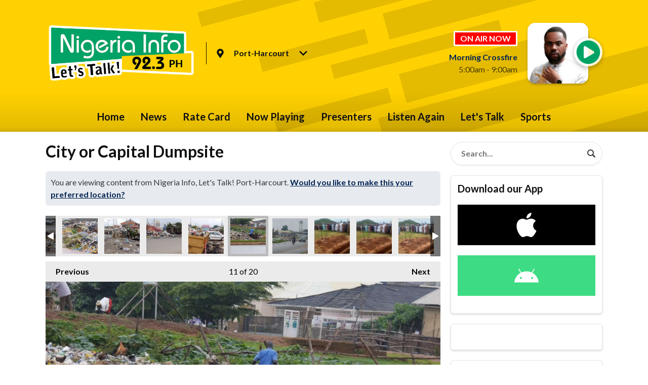

--- FILE ---
content_type: text/html; charset=UTF-8
request_url: https://www.nigeriainfo.fm/port-harcourt/photos/city-or-capital-dumpsite/?i=whatsapp-image-2021-08-17-at-18-14-17-1
body_size: 11054
content:
<!DOCTYPE HTML>
<html lang="en">
<head>
    <meta http-equiv="Content-Type" content="text/html; charset=utf-8">
<title>City or Capital Dumpsite - Nigeria Info FM</title>
<meta name="description" content="Let&#039;s Talk !">
<meta name="keywords" content="Nigeria Info FM, Let&#039;s Talk, conversation, sports, football, current affairs">
<meta name="robots" content="noodp, noydir">

<!-- Facebook -->
<meta property="og:url" content="https://www.nigeriainfo.fm/port-harcourt/photos/city-or-capital-dumpsite/">
<meta property="og:title" content="City or Capital Dumpsite">
<meta property="og:image:url" content="https://mmo.aiircdn.com/370/611bf8bdb95a0.jpeg">
<meta property="og:image:width" content="1000">
<meta property="og:image:height" content="562">
<meta property="og:image:type" content="image/jpeg">
<meta property="og:description" content="">
<meta property="og:site_name" content="Nigeria Info, Let&#039;s Talk!">
<meta property="og:type" content="article">
<meta property="fb:admins" content="10156203801411576,680881575">
<meta property="fb:app_id" content="499595064601806">

<!-- X.com -->
<meta name="twitter:card" content="summary_large_image">
<meta name="twitter:title" content="City or Capital Dumpsite">
<meta name="twitter:description" content="">
<meta name="twitter:image" content="https://mmo.aiircdn.com/370/611bf8bdb95a0.jpeg">

<!-- iOS App ID -->
<meta name="apple-itunes-app" content="app-id=614436075">

<!-- Icons -->
<link rel="icon" href="https://mmo.aiircdn.com/370/5ec7c74371120.png">
<link rel="apple-touch-icon" href="https://mmo.aiircdn.com/370/607eb618c34e4.png">


<!-- Common CSS -->
<link type="text/css" href="https://c.aiircdn.com/fe/css/dist/afe-f98a36ef05.min.css" rel="stylesheet" media="screen">

<!-- Common JS -->
<script src="https://code.jquery.com/jquery-3.4.1.min.js"></script>
<script src="https://c.aiircdn.com/fe/js/dist/runtime.5b7a401a6565a36fd210.js"></script>
<script src="https://c.aiircdn.com/fe/js/dist/vendor.f6700a934cd0ca45fcf8.js"></script>
<script src="https://c.aiircdn.com/fe/js/dist/afe.10a5ff067c9b70ffe138.js"></script>

<script>
gm.properties = {"site_id":"678","page_id":null,"page_path_no_tll":"\/photos\/city-or-capital-dumpsite\/","service_id":3706,"location_id":3,"location_slug":"port-harcourt","content_location_slug":"port-harcourt","content_location_id":3};
</script>

    <meta name="viewport" content="width=device-width, minimum-scale=1.0, initial-scale=1.0">
    <link rel="stylesheet" href="https://a.aiircdn.com/d/c/2067-wbfmpccpxfs1wb.css" />
    <script src="https://a.aiircdn.com/d/j/2068-tuhalwccxg5zmq.js"></script>
        <link href="https://fonts.googleapis.com/css?family=Lato:400,400i,700&display=swap" rel="stylesheet">
<!-- OnAir in Red -->
<style type="text/css">
.c-tag {
    display: inline-flex;
    font-size: 16px;
    font-size: 1rem;
    line-height: 1.25;
    padding: 2px 10px;
    border: white;
    border-radius: 2px;
    border-style: solid;
    border-width: medium;
    text-transform: uppercase;
    background: #f00;
    color: #fff;
}

</style>

<!-- OnAir Description -->
<style type="text/css">
.c-output__description {
    margin-bottom: 0;
    display: none;
}
      </style>                      


<!-- Hotjar Tracking Code for https://www.coolfm.ng/ -->
<script>
    (function(h,o,t,j,a,r){
        h.hj=h.hj||function(){(h.hj.q=h.hj.q||[]).push(arguments)};
        h._hjSettings={hjid:2343952,hjsv:6};
        a=o.getElementsByTagName('head')[0];
        r=o.createElement('script');r.async=1;
        r.src=t+h._hjSettings.hjid+j+h._hjSettings.hjsv;
        a.appendChild(r);
    })(window,document,'https://static.hotjar.com/c/hotjar-','.js?sv=');
</script>

<meta name="google-site-verification" content="oXWQy1U7I3ohvMu99_RuW8csvWpCyHE1-UqXRQJ4_Q8" />

<!-- Site logo -->
<style type="text/css">
.c-logo {
    max-width: 400px;
    max-height: 150px;
    height: auto;
    display: inline-block;
    vertical-align: middle;
    position: relative;
    object-fit: contain;
    object-position: 0 0;
}
     </style>
</head>
<body data-controller="ads" class="is-location--port-harcourt">



<div id="fb-root"></div>
<script async defer crossorigin="anonymous" 
        src="https://connect.facebook.net/en_US/sdk.js#xfbml=1&version=v13.0&appId=499595064601806&autoLogAppEvents=1"
        ></script>

<!-- Global site tag (gtag.js) - Google Analytics -->
<script async src="https://www.googletagmanager.com/gtag/js?id=G-QLFMP358HJ"></script>
<script>
  window.dataLayer = window.dataLayer || [];
  function gtag(){dataLayer.push(arguments);}
  gtag('js', new Date());

  gtag('config', 'G-QLFMP358HJ');
</script>

<div class="c-site-overlay  js-site-overlay"></div>

<div class="c-site-wrapper  js-slide-move">


    <header class="c-page-head-wrapper">

        <div class="o-wrapper js-takeover-wrap">

            <div class="c-page-head c-page-head--small">

                <div class="c-page-head__main js-locs-body">
                    <a href="/">
                                                                                    <img src="https://mmo.aiircdn.com/370/610147545243a.png" alt="Nigeria Info, Let&#039;s Talk!" class="c-logo" />
                                                                        </a>

                                            <div class="c-locations c-locations--header-compact  js-location-holder js-move-locs">
                            <button class="c-locations__button  js-location-button" type="button">

                                <svg class="c-locations__icon" width="14" height="19" viewBox="0 0 14 19" xmlns="http://www.w3.org/2000/svg"><path d="M7 18.25c.3047 0 .539-.1172.7031-.3516l2.3555-3.375c1.1718-1.6875 1.9453-2.8242 2.3203-3.4101.539-.8438.9023-1.5527 1.0898-2.127C13.6562 8.4121 13.75 7.75 13.75 7c0-1.2187-.3047-2.3437-.914-3.375-.6095-1.0312-1.4298-1.8515-2.461-2.4609C9.3437.5547 8.2187.2501 7 .2501c-1.2188 0-2.3438.3046-3.375.914-1.0313.6094-1.8516 1.4297-2.461 2.461C.5548 4.6562.25 5.7812.25 7c0 .75.0937 1.412.2812 1.9862.1875.5743.5508 1.2832 1.0899 2.127.375.586 1.1484 1.7226 2.3203 3.4101.961 1.3594 1.746 2.4844 2.3555 3.375.164.2344.3984.3516.703.3516zm0-8.4375c-.7735 0-1.4356-.2754-1.9863-.8262C4.4629 8.4356 4.1875 7.7735 4.1875 7c0-.7734.2754-1.4355.8262-1.9863.5507-.5508 1.2128-.8262 1.9863-.8262.7734 0 1.4355.2754 1.9863.8262.5508.5508.8262 1.2129.8262 1.9863 0 .7735-.2754 1.4356-.8262 1.9863-.5508.5508-1.2129.8262-1.9863.8262z"  fill-rule="nonzero"/></svg>

                                                                    <span class="c-locations__button-text">Port-Harcourt</span>
                                
                                <svg class="c-locations__icon c-locations__icon--caret" width="16" height="10" viewBox="0 0 16 10" xmlns="http://www.w3.org/2000/svg"><path d="M8 9.9258c.2344 0 .4336-.0938.5976-.2813l6.8203-6.8203c.164-.164.2461-.3632.2461-.5976s-.082-.4336-.246-.5977l-.7735-.7734c-.164-.164-.3633-.252-.5977-.2637-.2343-.0117-.4336.0645-.5976.2285L8 6.2695 2.5508.8203c-.164-.164-.3633-.2402-.5977-.2285-.2344.0117-.4336.0996-.5976.2637l-.7735.7734c-.164.164-.246.3633-.246.5977s.082.4336.246.5976l6.8203 6.8203c.164.1875.3633.2813.5977.2813z" fill-rule="nonzero"/></svg>

                            </button>

                            <ul class="o-list c-locations__list js-location-list">
                                                                    <li class="o-list__item c-locations__list-item">
                                        <a href="/abuja/photos/city-or-capital-dumpsite/" data-id="2" data-slug="abuja" class="c-locations__link">Abuja</a>
                                    </li>
                                                                    <li class="o-list__item c-locations__list-item">
                                        <a href="/lagos/photos/city-or-capital-dumpsite/" data-id="1" data-slug="lagos" class="c-locations__link">Lagos</a>
                                    </li>
                                                            </ul>
                        </div>
                    

                </div>


                <div class="c-page-head__output">

                    <div class="c-output c-output--header c-output--header-small">
                        <div class="c-output__body">

                                                            <h2 class="c-tag u-mb--small">On Air Now</h2>
                                <a href="/on-air/enoh/"><strong class="c-output__title">Morning Crossfire</strong></a>
                                <p class="c-output__meta"> 5:00am -  9:00am</p>
                            
                        </div>
                        <div class="c-output__media">
                                                            <img src="https://mmo.aiircdn.com/370/634ec3863f4c6.jpg" />
                                                    </div>

                        <div class="c-output__overlay">
                                                            <a href="/port-harcourt/player/"
                                   target="_blank"
                                   data-popup-size=""
                                   class="c-listen-live">
                                    <svg class="c-listen-live__icon" width="48" height="48" viewBox="0 0 48 48" xmlns="http://www.w3.org/2000/svg"><path d="M24 47.25c4.1874 0 8.0624-1.0469 11.625-3.1406 3.5624-2.0938 6.3905-4.9219 8.4843-8.4844 2.0937-3.5625 3.1406-7.4375 3.1406-11.625 0-4.1874-1.0469-8.0624-3.1406-11.625-2.0938-3.5624-4.9219-6.3905-8.4844-8.4843C32.0624 1.797 28.1874.7501 24 .7501c-4.1874 0-8.0624 1.0469-11.625 3.1406-3.5624 2.0938-6.3905 4.9219-8.4843 8.4844C1.797 15.9376.75 19.8126.75 24c0 4.1874 1.0469 8.0624 3.1406 11.625 2.0938 3.5624 4.9219 6.3905 8.4844 8.4843C15.9375 46.203 19.8125 47.25 24 47.25zm-5.625-11.5312c-.75.4375-1.5.4375-2.25 0S15 34.625 15 33.75v-19.5c0-.875.375-1.5312 1.125-1.9687s1.5-.4375 2.25 0l16.5 10.0312c.75.4375 1.125 1.0938 1.125 1.9688s-.375 1.5312-1.125 1.9687l-16.5 9.4688z" fill-rule="nonzero"/></svg>
                                    <div class="c-listen-live__text u-access">Listen Live</div>
                                </a>
                                                    </div>
                    </div>


                </div>

            </div>

        </div>

        <div class="c-nav-primary-wrapper">
            <div class="o-wrapper js-nav-primary-wrapper">
                <nav class="c-nav-primary js-nav-primary">
                    <h2 class="hide"><a href="/">Navigation</a></h2>

                    <ul class="global-nav-top"><li class="nav--home "><div><a href="/">
                    Home
                </a></div></li><li class="nav--news "><div><a href="/port-harcourt/news/">
                    News
                </a></div><ul><li><a href="/port-harcourt/news/">
                                News
                            </a></li><li><a href="/port-harcourt/news/talkportharcourt/">
                                Talk
                            </a></li></ul></li><li class="nav--rate-card-for-all-our-radio-stations "><div><a href="/rate-card-for-all-our-radio-stations/">
                    Rate Card
                </a></div></li><li class="nav--radio "><div><a href="/port-harcourt/radio/">
                    Now Playing
                </a></div></li><li class="nav--shows-ph "><div><a href="/port-harcourt/shows-ph/">
                    Presenters
                </a></div><ul><li><a href="/on-air/andrew/">
                                Morning Crossfire
                            </a></li><li><a href="/on-air/jude-omamegbe/">
                                Hello Port Harcourt
                            </a></li><li><a href="/on-air/gabriella/">
                                Sunny Side
                            </a></li><li><a href="/on-air/football-frenzy/">
                                Extra Time
                            </a></li><li><a href="/on-air/sam-chinedu/">
                                Let’s Talk
                            </a></li></ul></li><li class="nav--2 "><div><a href="/port-harcourt/podcasts/">
                    Listen Again
                </a></div></li><li class="nav--lets-talk-port-harcourt "><div><a href="/port-harcourt/lets-talk-port-harcourt/">
                    Let&#039;s Talk
                </a></div></li><li class="nav--7 "><div><a href="https://www.nigeriainfo.fm/news/sport/">
                    Sports
                </a></div></li></ul>
                </nav>

                <div class="c-nav-mobile">
                    <button class="c-nav-mobile__item js-toggle-navigation" type="button">

                        <svg class="c-nav-mobile__icon" width="24" height="24" viewBox="0 0 24 24" xmlns="http://www.w3.org/2000/svg"><path d="M12 .375c2.0937 0 4.0312.5235 5.8125 1.5704 1.7812 1.0468 3.1953 2.4609 4.2421 4.2421C23.1016 7.9688 23.625 9.9063 23.625 12c0 2.0938-.5234 4.0313-1.5703 5.8125-1.0468 1.7813-2.4609 3.1953-4.2421 4.2422C16.0312 23.1016 14.0937 23.625 12 23.625c-2.0938 0-4.0313-.5234-5.8125-1.5703-1.7813-1.0469-3.1953-2.461-4.2422-4.2422C.8984 16.0313.375 14.0938.375 12c0-2.0937.5234-4.0312 1.5703-5.8125 1.0469-1.7812 2.461-3.1953 4.2422-4.2421C7.9687.8984 9.9062.375 12 .375zm5.9218 15.375H6.3281c-.0911 0-.1686.0319-.2324.0957S6 15.987 6 16.078v.875c0 .0911.0319.1686.0957.2324s.1413.0957.2324.0957h11.5937c.0912 0 .1687-.0319.2325-.0957.0638-.0638.0957-.1413.0957-.2324v-.875c0-.0911-.032-.1686-.0957-.2324-.0638-.0638-.1413-.0957-.2325-.0957zm0-4.375H6.3281c-.0911 0-.1686.0319-.2324.0957S6 11.612 6 11.703v.875c0 .0912.0319.1686.0957.2324s.1413.0957.2324.0957h11.5937c.0912 0 .1687-.0319.2325-.0957.0638-.0638.0957-.1412.0957-.2324v-.875c0-.0911-.032-.1686-.0957-.2324-.0638-.0638-.1413-.0957-.2325-.0957zm0-4.375H6.3281c-.0911 0-.1686.0319-.2324.0957S6 7.237 6 7.3281v.875c0 .0912.0319.1686.0957.2324s.1413.0957.2324.0957h11.5937c.0912 0 .1687-.0319.2325-.0957.0638-.0638.0957-.1412.0957-.2324v-.875c0-.0911-.032-.1686-.0957-.2324C18.0905 7.0319 18.013 7 17.9218 7z"  fill-rule="evenodd"/></svg>

                        Menu
                    </button>

                                            <a class="c-nav-mobile__item"
                           href="/port-harcourt/player/"
                           target="_blank"
                           data-popup-size="">
                            <svg class="c-nav-mobile__icon" width="24" height="24" viewBox="0 0 24 24" xmlns="http://www.w3.org/2000/svg"><path d="M12 23.625c2.0937 0 4.0312-.5234 5.8125-1.5703 1.7812-1.0469 3.1953-2.461 4.2421-4.2422 1.047-1.7812 1.5703-3.7187 1.5703-5.8125 0-2.0937-.5234-4.0312-1.5703-5.8125-1.0468-1.7812-2.4609-3.1953-4.2421-4.2421C16.0312.8984 14.0937.375 12 .375c-2.0938 0-4.0313.5235-5.8125 1.5704-1.7813 1.0468-3.1953 2.4609-4.2422 4.2421C.8984 7.9688.375 9.9063.375 12c0 2.0938.5234 4.0313 1.5703 5.8125 1.0469 1.7813 2.461 3.1953 4.2422 4.2422C7.9687 23.1016 9.9062 23.625 12 23.625zm-2.8125-5.7656c-.375.2187-.75.2187-1.125 0-.375-.2188-.5625-.5469-.5625-.9844v-9.75c0-.4375.1875-.7656.5625-.9843.375-.2188.75-.2188 1.125 0l8.25 5.0156c.375.2187.5625.5468.5625.9843s-.1875.7657-.5625.9844l-8.25 4.7344z" fill-rule="nonzero"/></svg>
                            Listen Live
                        </a>
                                    </div>


            </div>
        </div>
    </header>

    <div class="c-page-main">

        <div class="c-ad  c-leaderboard  js-spacing-on-load"><div class="gm-adpos" 
     data-ads-target="pos" 
     data-pos-id="6806" 
     id="ad-pos-6806"
 ></div></div>

        <div class="o-wrapper">

            <div class="dv-grid">
                <div class="dv-grid__item dv-grid__item--flex-300">

                    <h1 class="o-headline"><span class="o-headline__main">City or Capital Dumpsite</span></h1>


                    
                                            <div class="c-location-prompter js-location-prompter">
                            You are viewing content from Nigeria Info, Let's Talk! Port-Harcourt.

                            <a href="#" class="c-location-prompter__link js-set-location" data-id="3" data-slug="port-harcourt">
                                Would you like to make this your preferred location?
                            </a>

                        </div>
                    
                    <div class="s-page">
                        
<div class="gm-photos cf small"
     data-controller="album"
     data-album-id-value="11750"
     data-album-images-value='[{"name":"Dumpsite","descr":"","slug":"whatsapp-image-2021-08-17-at-18-14-12-2","page_path":"\/port-harcourt\/photos\/city-or-capital-dumpsite\/?i=whatsapp-image-2021-08-17-at-18-14-12-2","url":"https:\/\/mmo.aiircdn.com\/370\/611bf8bf0d2a1.jpeg","thumb_url":"https:\/\/mmo.aiircdn.com\/cdn-cgi\/image\/width=140,height=140,fit=cover\/370\/611bf8bf0d2a1.jpeg"},{"name":"Dumpsite","descr":"","slug":"whatsapp-image-2021-08-17-at-18-14-19","page_path":"\/port-harcourt\/photos\/city-or-capital-dumpsite\/?i=whatsapp-image-2021-08-17-at-18-14-19","url":"https:\/\/mmo.aiircdn.com\/370\/611bf8bf4e535.jpeg","thumb_url":"https:\/\/mmo.aiircdn.com\/cdn-cgi\/image\/width=140,height=140,fit=cover\/370\/611bf8bf4e535.jpeg"},{"name":"Dumpsite","descr":"","slug":"whatsapp-image-2021-08-17-at-18-14-16","page_path":"\/port-harcourt\/photos\/city-or-capital-dumpsite\/?i=whatsapp-image-2021-08-17-at-18-14-16","url":"https:\/\/mmo.aiircdn.com\/370\/611bf8be299e7.jpeg","thumb_url":"https:\/\/mmo.aiircdn.com\/cdn-cgi\/image\/width=140,height=140,fit=cover\/370\/611bf8be299e7.jpeg"},{"name":"Dumpsite","descr":"","slug":"whatsapp-image-2021-08-17-at-18-14-16-1","page_path":"\/port-harcourt\/photos\/city-or-capital-dumpsite\/?i=whatsapp-image-2021-08-17-at-18-14-16-1","url":"https:\/\/mmo.aiircdn.com\/370\/611bf8be7ad4e.jpeg","thumb_url":"https:\/\/mmo.aiircdn.com\/cdn-cgi\/image\/width=140,height=140,fit=cover\/370\/611bf8be7ad4e.jpeg"},{"name":"Dumpsite","descr":"","slug":"whatsapp-image-2021-08-17-at-18-14-12","page_path":"\/port-harcourt\/photos\/city-or-capital-dumpsite\/?i=whatsapp-image-2021-08-17-at-18-14-12","url":"https:\/\/mmo.aiircdn.com\/370\/611bf8bec2c29.jpeg","thumb_url":"https:\/\/mmo.aiircdn.com\/cdn-cgi\/image\/width=140,height=140,fit=cover\/370\/611bf8bec2c29.jpeg"},{"name":"Dumpsite","descr":"","slug":"whatsapp-image-2021-08-17-at-18-14-17","page_path":"\/port-harcourt\/photos\/city-or-capital-dumpsite\/?i=whatsapp-image-2021-08-17-at-18-14-17","url":"https:\/\/mmo.aiircdn.com\/370\/611bf8bd2e366.jpeg","thumb_url":"https:\/\/mmo.aiircdn.com\/cdn-cgi\/image\/width=140,height=140,fit=cover\/370\/611bf8bd2e366.jpeg"},{"name":"Dumpsite","descr":"","slug":"whatsapp-image-2021-08-17-at-18-14-11","page_path":"\/port-harcourt\/photos\/city-or-capital-dumpsite\/?i=whatsapp-image-2021-08-17-at-18-14-11","url":"https:\/\/mmo.aiircdn.com\/370\/611bf8bb1f67a.jpeg","thumb_url":"https:\/\/mmo.aiircdn.com\/cdn-cgi\/image\/width=140,height=140,fit=cover\/370\/611bf8bb1f67a.jpeg"},{"name":"Dumpsite","descr":"","slug":"whatsapp-image-2021-08-17-at-18-14-18-1","page_path":"\/port-harcourt\/photos\/city-or-capital-dumpsite\/?i=whatsapp-image-2021-08-17-at-18-14-18-1","url":"https:\/\/mmo.aiircdn.com\/370\/611bf8bcde304.jpeg","thumb_url":"https:\/\/mmo.aiircdn.com\/cdn-cgi\/image\/width=140,height=140,fit=cover\/370\/611bf8bcde304.jpeg"},{"name":"Dumpsite","descr":"","slug":"whatsapp-image-2021-08-17-at-18-14-18","page_path":"\/port-harcourt\/photos\/city-or-capital-dumpsite\/?i=whatsapp-image-2021-08-17-at-18-14-18","url":"https:\/\/mmo.aiircdn.com\/370\/611bf8bc719f4.jpeg","thumb_url":"https:\/\/mmo.aiircdn.com\/cdn-cgi\/image\/width=140,height=140,fit=cover\/370\/611bf8bc719f4.jpeg"},{"name":"Dumpsite","descr":"","slug":"whatsapp-image-2021-08-17-at-18-14-19-1","page_path":"\/port-harcourt\/photos\/city-or-capital-dumpsite\/?i=whatsapp-image-2021-08-17-at-18-14-19-1","url":"https:\/\/mmo.aiircdn.com\/370\/611bf8bc43400.jpeg","thumb_url":"https:\/\/mmo.aiircdn.com\/cdn-cgi\/image\/width=140,height=140,fit=cover\/370\/611bf8bc43400.jpeg"},{"name":"Dumpsite","descr":"","slug":"whatsapp-image-2021-08-17-at-18-14-17-1","page_path":"\/port-harcourt\/photos\/city-or-capital-dumpsite\/?i=whatsapp-image-2021-08-17-at-18-14-17-1","url":"https:\/\/mmo.aiircdn.com\/370\/611bf8bdb95a0.jpeg","thumb_url":"https:\/\/mmo.aiircdn.com\/cdn-cgi\/image\/width=140,height=140,fit=cover\/370\/611bf8bdb95a0.jpeg"},{"name":"Dumpsite","descr":"","slug":"whatsapp-image-2021-08-17-at-18-14-17-2","page_path":"\/port-harcourt\/photos\/city-or-capital-dumpsite\/?i=whatsapp-image-2021-08-17-at-18-14-17-2","url":"https:\/\/mmo.aiircdn.com\/370\/611bf8bd737d9.jpeg","thumb_url":"https:\/\/mmo.aiircdn.com\/cdn-cgi\/image\/width=140,height=140,fit=cover\/370\/611bf8bd737d9.jpeg"},{"name":"Dumpsite","descr":"","slug":"whatsapp-image-2021-08-17-at-15-55-21","page_path":"\/port-harcourt\/photos\/city-or-capital-dumpsite\/?i=whatsapp-image-2021-08-17-at-15-55-21","url":"https:\/\/mmo.aiircdn.com\/370\/611be371ee887.jpeg","thumb_url":"https:\/\/mmo.aiircdn.com\/cdn-cgi\/image\/width=140,height=140,fit=cover\/370\/611be371ee887.jpeg"},{"name":"Dumpsite","descr":"","slug":"whatsapp-image-2021-08-17-at-15-55-21-1","page_path":"\/port-harcourt\/photos\/city-or-capital-dumpsite\/?i=whatsapp-image-2021-08-17-at-15-55-21-1","url":"https:\/\/mmo.aiircdn.com\/370\/611be37280adb.jpeg","thumb_url":"https:\/\/mmo.aiircdn.com\/cdn-cgi\/image\/width=140,height=140,fit=cover\/370\/611be37280adb.jpeg"},{"name":"Dumpsite","descr":"","slug":"whatsapp-image-2021-08-17-at-15-55-22","page_path":"\/port-harcourt\/photos\/city-or-capital-dumpsite\/?i=whatsapp-image-2021-08-17-at-15-55-22","url":"https:\/\/mmo.aiircdn.com\/370\/611be49485a7f.jpeg","thumb_url":"https:\/\/mmo.aiircdn.com\/cdn-cgi\/image\/width=140,height=140,fit=cover\/370\/611be49485a7f.jpeg"},{"name":"Dumpsite","descr":"","slug":"whatsapp-image-2021-08-17-at-18-14-19-2","page_path":"\/port-harcourt\/photos\/city-or-capital-dumpsite\/?i=whatsapp-image-2021-08-17-at-18-14-19-2","url":"https:\/\/mmo.aiircdn.com\/370\/611bf8bb94de4.jpeg","thumb_url":"https:\/\/mmo.aiircdn.com\/cdn-cgi\/image\/width=140,height=140,fit=cover\/370\/611bf8bb94de4.jpeg"},{"name":"Dumpsite","descr":"","slug":"whatsapp-image-2021-08-17-at-18-14-12-11","page_path":"\/port-harcourt\/photos\/city-or-capital-dumpsite\/?i=whatsapp-image-2021-08-17-at-18-14-12-11","url":"https:\/\/mmo.aiircdn.com\/370\/611bf8bba7595.jpeg","thumb_url":"https:\/\/mmo.aiircdn.com\/cdn-cgi\/image\/width=140,height=140,fit=cover\/370\/611bf8bba7595.jpeg"},{"name":"Dumpsite","descr":"","slug":"whatsapp-image-2021-08-17-at-18-14-11-1","page_path":"\/port-harcourt\/photos\/city-or-capital-dumpsite\/?i=whatsapp-image-2021-08-17-at-18-14-11-1","url":"https:\/\/mmo.aiircdn.com\/370\/611bf8ba4ede2.jpeg","thumb_url":"https:\/\/mmo.aiircdn.com\/cdn-cgi\/image\/width=140,height=140,fit=cover\/370\/611bf8ba4ede2.jpeg"},{"name":"Dumpsite","descr":"","slug":"whatsapp-image-2021-08-17-at-18-14-10","page_path":"\/port-harcourt\/photos\/city-or-capital-dumpsite\/?i=whatsapp-image-2021-08-17-at-18-14-10","url":"https:\/\/mmo.aiircdn.com\/370\/611bf8ba9d948.jpeg","thumb_url":"https:\/\/mmo.aiircdn.com\/cdn-cgi\/image\/width=140,height=140,fit=cover\/370\/611bf8ba9d948.jpeg"},{"name":"Dumpsite","descr":"Dumpsite 1a","slug":"dumpsite-1a","page_path":"\/port-harcourt\/photos\/city-or-capital-dumpsite\/?i=dumpsite-1a","url":"https:\/\/mmo.aiircdn.com\/370\/611bf759e726e.jpeg","thumb_url":"https:\/\/mmo.aiircdn.com\/cdn-cgi\/image\/width=140,height=140,fit=cover\/370\/611bf759e726e.jpeg"}]'
     data-album-showing-index-value="10"
     data-action="resize@window->album#updateLayout popstate@window->album#popState"
>

                <div class="photo-carousel above"
         data-album-target="carousel"
    >
        <a href="#"
           class="caro-arrow arrow-left disabled"
           data-action="click->album#pageCarousel:prevent"
           data-album-direction-param="left"
           data-album-target="carouselArrowLeft"
        ></a>
        <a href="#"
           class="caro-arrow arrow-right disabled"
           data-action="click->album#pageCarousel:prevent"
           data-album-direction-param="right"
           data-album-target="carouselArrowRight"
        ></a>
        <div class="photo-carousel-inner"
             data-album-target="carouselInner"
             data-action="scroll->album#toggleCarouselArrows"
        >
            <ul class="cf"
                data-album-target="carouselList"
            >
                                    <li class=""
                        data-album-target="carouselItem"
                    >
                        <a href="/port-harcourt/photos/city-or-capital-dumpsite/?i=whatsapp-image-2021-08-17-at-18-14-12-2"
                           style="background-image:url(https://mmo.aiircdn.com/cdn-cgi/image/width=140,height=140,fit=cover/370/611bf8bf0d2a1.jpeg);"
                           data-action="click->album#selectThumbnail:prevent mouseenter->album#showTip mouseleave->album#hideTip"
                        >Dumpsite</a>
                    </li>
                                    <li class=""
                        data-album-target="carouselItem"
                    >
                        <a href="/port-harcourt/photos/city-or-capital-dumpsite/?i=whatsapp-image-2021-08-17-at-18-14-19"
                           style="background-image:url(https://mmo.aiircdn.com/cdn-cgi/image/width=140,height=140,fit=cover/370/611bf8bf4e535.jpeg);"
                           data-action="click->album#selectThumbnail:prevent mouseenter->album#showTip mouseleave->album#hideTip"
                        >Dumpsite</a>
                    </li>
                                    <li class=""
                        data-album-target="carouselItem"
                    >
                        <a href="/port-harcourt/photos/city-or-capital-dumpsite/?i=whatsapp-image-2021-08-17-at-18-14-16"
                           style="background-image:url(https://mmo.aiircdn.com/cdn-cgi/image/width=140,height=140,fit=cover/370/611bf8be299e7.jpeg);"
                           data-action="click->album#selectThumbnail:prevent mouseenter->album#showTip mouseleave->album#hideTip"
                        >Dumpsite</a>
                    </li>
                                    <li class=""
                        data-album-target="carouselItem"
                    >
                        <a href="/port-harcourt/photos/city-or-capital-dumpsite/?i=whatsapp-image-2021-08-17-at-18-14-16-1"
                           style="background-image:url(https://mmo.aiircdn.com/cdn-cgi/image/width=140,height=140,fit=cover/370/611bf8be7ad4e.jpeg);"
                           data-action="click->album#selectThumbnail:prevent mouseenter->album#showTip mouseleave->album#hideTip"
                        >Dumpsite</a>
                    </li>
                                    <li class=""
                        data-album-target="carouselItem"
                    >
                        <a href="/port-harcourt/photos/city-or-capital-dumpsite/?i=whatsapp-image-2021-08-17-at-18-14-12"
                           style="background-image:url(https://mmo.aiircdn.com/cdn-cgi/image/width=140,height=140,fit=cover/370/611bf8bec2c29.jpeg);"
                           data-action="click->album#selectThumbnail:prevent mouseenter->album#showTip mouseleave->album#hideTip"
                        >Dumpsite</a>
                    </li>
                                    <li class=""
                        data-album-target="carouselItem"
                    >
                        <a href="/port-harcourt/photos/city-or-capital-dumpsite/?i=whatsapp-image-2021-08-17-at-18-14-17"
                           style="background-image:url(https://mmo.aiircdn.com/cdn-cgi/image/width=140,height=140,fit=cover/370/611bf8bd2e366.jpeg);"
                           data-action="click->album#selectThumbnail:prevent mouseenter->album#showTip mouseleave->album#hideTip"
                        >Dumpsite</a>
                    </li>
                                    <li class=""
                        data-album-target="carouselItem"
                    >
                        <a href="/port-harcourt/photos/city-or-capital-dumpsite/?i=whatsapp-image-2021-08-17-at-18-14-11"
                           style="background-image:url(https://mmo.aiircdn.com/cdn-cgi/image/width=140,height=140,fit=cover/370/611bf8bb1f67a.jpeg);"
                           data-action="click->album#selectThumbnail:prevent mouseenter->album#showTip mouseleave->album#hideTip"
                        >Dumpsite</a>
                    </li>
                                    <li class=""
                        data-album-target="carouselItem"
                    >
                        <a href="/port-harcourt/photos/city-or-capital-dumpsite/?i=whatsapp-image-2021-08-17-at-18-14-18-1"
                           style="background-image:url(https://mmo.aiircdn.com/cdn-cgi/image/width=140,height=140,fit=cover/370/611bf8bcde304.jpeg);"
                           data-action="click->album#selectThumbnail:prevent mouseenter->album#showTip mouseleave->album#hideTip"
                        >Dumpsite</a>
                    </li>
                                    <li class=""
                        data-album-target="carouselItem"
                    >
                        <a href="/port-harcourt/photos/city-or-capital-dumpsite/?i=whatsapp-image-2021-08-17-at-18-14-18"
                           style="background-image:url(https://mmo.aiircdn.com/cdn-cgi/image/width=140,height=140,fit=cover/370/611bf8bc719f4.jpeg);"
                           data-action="click->album#selectThumbnail:prevent mouseenter->album#showTip mouseleave->album#hideTip"
                        >Dumpsite</a>
                    </li>
                                    <li class=""
                        data-album-target="carouselItem"
                    >
                        <a href="/port-harcourt/photos/city-or-capital-dumpsite/?i=whatsapp-image-2021-08-17-at-18-14-19-1"
                           style="background-image:url(https://mmo.aiircdn.com/cdn-cgi/image/width=140,height=140,fit=cover/370/611bf8bc43400.jpeg);"
                           data-action="click->album#selectThumbnail:prevent mouseenter->album#showTip mouseleave->album#hideTip"
                        >Dumpsite</a>
                    </li>
                                    <li class="on"
                        data-album-target="carouselItem"
                    >
                        <a href="/port-harcourt/photos/city-or-capital-dumpsite/?i=whatsapp-image-2021-08-17-at-18-14-17-1"
                           style="background-image:url(https://mmo.aiircdn.com/cdn-cgi/image/width=140,height=140,fit=cover/370/611bf8bdb95a0.jpeg);"
                           data-action="click->album#selectThumbnail:prevent mouseenter->album#showTip mouseleave->album#hideTip"
                        >Dumpsite</a>
                    </li>
                                    <li class=""
                        data-album-target="carouselItem"
                    >
                        <a href="/port-harcourt/photos/city-or-capital-dumpsite/?i=whatsapp-image-2021-08-17-at-18-14-17-2"
                           style="background-image:url(https://mmo.aiircdn.com/cdn-cgi/image/width=140,height=140,fit=cover/370/611bf8bd737d9.jpeg);"
                           data-action="click->album#selectThumbnail:prevent mouseenter->album#showTip mouseleave->album#hideTip"
                        >Dumpsite</a>
                    </li>
                                    <li class=""
                        data-album-target="carouselItem"
                    >
                        <a href="/port-harcourt/photos/city-or-capital-dumpsite/?i=whatsapp-image-2021-08-17-at-15-55-21"
                           style="background-image:url(https://mmo.aiircdn.com/cdn-cgi/image/width=140,height=140,fit=cover/370/611be371ee887.jpeg);"
                           data-action="click->album#selectThumbnail:prevent mouseenter->album#showTip mouseleave->album#hideTip"
                        >Dumpsite</a>
                    </li>
                                    <li class=""
                        data-album-target="carouselItem"
                    >
                        <a href="/port-harcourt/photos/city-or-capital-dumpsite/?i=whatsapp-image-2021-08-17-at-15-55-21-1"
                           style="background-image:url(https://mmo.aiircdn.com/cdn-cgi/image/width=140,height=140,fit=cover/370/611be37280adb.jpeg);"
                           data-action="click->album#selectThumbnail:prevent mouseenter->album#showTip mouseleave->album#hideTip"
                        >Dumpsite</a>
                    </li>
                                    <li class=""
                        data-album-target="carouselItem"
                    >
                        <a href="/port-harcourt/photos/city-or-capital-dumpsite/?i=whatsapp-image-2021-08-17-at-15-55-22"
                           style="background-image:url(https://mmo.aiircdn.com/cdn-cgi/image/width=140,height=140,fit=cover/370/611be49485a7f.jpeg);"
                           data-action="click->album#selectThumbnail:prevent mouseenter->album#showTip mouseleave->album#hideTip"
                        >Dumpsite</a>
                    </li>
                                    <li class=""
                        data-album-target="carouselItem"
                    >
                        <a href="/port-harcourt/photos/city-or-capital-dumpsite/?i=whatsapp-image-2021-08-17-at-18-14-19-2"
                           style="background-image:url(https://mmo.aiircdn.com/cdn-cgi/image/width=140,height=140,fit=cover/370/611bf8bb94de4.jpeg);"
                           data-action="click->album#selectThumbnail:prevent mouseenter->album#showTip mouseleave->album#hideTip"
                        >Dumpsite</a>
                    </li>
                                    <li class=""
                        data-album-target="carouselItem"
                    >
                        <a href="/port-harcourt/photos/city-or-capital-dumpsite/?i=whatsapp-image-2021-08-17-at-18-14-12-11"
                           style="background-image:url(https://mmo.aiircdn.com/cdn-cgi/image/width=140,height=140,fit=cover/370/611bf8bba7595.jpeg);"
                           data-action="click->album#selectThumbnail:prevent mouseenter->album#showTip mouseleave->album#hideTip"
                        >Dumpsite</a>
                    </li>
                                    <li class=""
                        data-album-target="carouselItem"
                    >
                        <a href="/port-harcourt/photos/city-or-capital-dumpsite/?i=whatsapp-image-2021-08-17-at-18-14-11-1"
                           style="background-image:url(https://mmo.aiircdn.com/cdn-cgi/image/width=140,height=140,fit=cover/370/611bf8ba4ede2.jpeg);"
                           data-action="click->album#selectThumbnail:prevent mouseenter->album#showTip mouseleave->album#hideTip"
                        >Dumpsite</a>
                    </li>
                                    <li class=""
                        data-album-target="carouselItem"
                    >
                        <a href="/port-harcourt/photos/city-or-capital-dumpsite/?i=whatsapp-image-2021-08-17-at-18-14-10"
                           style="background-image:url(https://mmo.aiircdn.com/cdn-cgi/image/width=140,height=140,fit=cover/370/611bf8ba9d948.jpeg);"
                           data-action="click->album#selectThumbnail:prevent mouseenter->album#showTip mouseleave->album#hideTip"
                        >Dumpsite</a>
                    </li>
                                    <li class=""
                        data-album-target="carouselItem"
                    >
                        <a href="/port-harcourt/photos/city-or-capital-dumpsite/?i=dumpsite-1a"
                           style="background-image:url(https://mmo.aiircdn.com/cdn-cgi/image/width=140,height=140,fit=cover/370/611bf759e726e.jpeg);"
                           data-action="click->album#selectThumbnail:prevent mouseenter->album#showTip mouseleave->album#hideTip"
                        >Dumpsite</a>
                    </li>
                            </ul>
        </div>
    </div>

    
    <div class="photo-viewer"
         data-album-target="photoViewer"
    >
        <div class="photo-pagination">
            <a href="/port-harcourt/photos/city-or-capital-dumpsite/?i=whatsapp-image-2021-08-17-at-18-14-19-1"
               class="prev "
               data-album-target="prev"
               data-action="click->album#prev:prevent"
            >Previous <span class="access">image</span></a>
            <a href="/port-harcourt/photos/city-or-capital-dumpsite/?i=whatsapp-image-2021-08-17-at-18-14-17-2"
               class="next "
               data-album-target="next"
               data-action="click->album#next:prevent"
            >Next <span class="access">image</span></a>
            <p data-album-target="pagination">
                <span data-album-target="pageNumber">11</span>
                of 20
            </p>
        </div>
        <div class="photo-cont">
            <img src="https://mmo.aiircdn.com/370/611bf8bdb95a0.jpeg"
                 alt=""
                 class="main-image"
                 data-album-target="image"
                 data-action="load->album#updateOverlayNavSize"
            />
            <a href="/port-harcourt/photos/city-or-capital-dumpsite/?i=whatsapp-image-2021-08-17-at-18-14-19-1"
               class="overlay-nav prev "
               data-album-target="prev overlayNav"
               data-action="click->album#prev:prevent"
            ><span>Previous image</span></a>
            <a href="/port-harcourt/photos/city-or-capital-dumpsite/?i=whatsapp-image-2021-08-17-at-18-14-17-2"
               class="overlay-nav next "
               data-album-target="next overlayNav"
               data-action="click->album#next:prevent"
            ><span>Next image</span></a>

                            <div class="more-albums"
                     data-album-target="moreSlide"
                >
                    <p>More Galleries</p>
                    <div class="preview-cont">

                        
                            <div class="album-preview preview-item-1">
                                <a href="/photos/papiri-niger-state-abductees/">
                                    <img src="https://mmo.aiircdn.com/370/69259224204da.jpeg" alt="" />
                                    <span>Papiri Niger State Abductees</span>
                                </a>
                            </div>

                        
                            <div class="album-preview preview-item-2">
                                <a href="/photos/the-weekend-in-pictures-july-week-2/">
                                    <img src="https://mmo.aiircdn.com/370/64b4fa1e97ae0.jpg" alt="" />
                                    <span>The Weekend in Pictures July Week 2</span>
                                </a>
                            </div>

                        
                            <div class="album-preview preview-item-3">
                                <a href="/photos/the-week-in-pictures-october-week-1/">
                                    <img src="https://mmo.aiircdn.com/370/633a91f285026.jpg" alt="" />
                                    <span>The Week In Pictures October Week =1</span>
                                </a>
                            </div>

                        
                    </div>
                </div>
                    </div>
    </div>
    <div class="photo-meta"
         data-album-target="photoMeta"
    >
        <div class="photo-name"
             data-album-target="photoName"
        >Dumpsite</div>
        <div class="photo-descr"
             data-album-target="photoDescr"
        ></div>
        <div class="photo-share cf"
             data-album-target="shareBtns"
        >
<div class="aiir-share">
    <h2 class="aiir-share__header">Share</h2>
    <ul class="aiir-share__list">
        <li class="aiir-share__item">
            <a href="https://www.facebook.com/sharer/sharer.php?u=https%3A%2F%2Fwww.nigeriainfo.fm%2Fport-harcourt%2Fphotos%2Fcity-or-capital-dumpsite%2F" 
               class="aiir-share__link aiir-share__link--facebook" 
               data-controller="popup"
               data-action="click->popup#open"
               data-popup-size-param="550x500"
               target="_blank">
                <span class="access">Share on Facebook</span>
                <svg class="aiir-share__icon" viewBox="0 0 24 24" xmlns="http://www.w3.org/2000/svg" fill-rule="evenodd" clip-rule="evenodd" stroke-linejoin="round"><path d="M23.9981 11.9991C23.9981 5.37216 18.626 0 11.9991 0C5.37216 0 0 5.37216 0 11.9991C0 17.9882 4.38789 22.9522 10.1242 23.8524V15.4676H7.07758V11.9991H10.1242V9.35553C10.1242 6.34826 11.9156 4.68714 14.6564 4.68714C15.9692 4.68714 17.3424 4.92149 17.3424 4.92149V7.87439H15.8294C14.3388 7.87439 13.8739 8.79933 13.8739 9.74824V11.9991H17.2018L16.6698 15.4676H13.8739V23.8524C19.6103 22.9522 23.9981 17.9882 23.9981 11.9991Z"></path></svg>
            </a>
        </li>
        <li class="aiir-share__item aiir-share__item--mobile-only">
            <a href="fb-messenger://share?link=https%3A%2F%2Fwww.nigeriainfo.fm%2Fport-harcourt%2Fphotos%2Fcity-or-capital-dumpsite%2F" 
               class="aiir-share__link aiir-share__link--messenger">
                <span class="access">Share on Messenger</span>
                <svg class="aiir-share__icon" viewBox="0 0 16 16" xmlns="http://www.w3.org/2000/svg" fill-rule="evenodd" clip-rule="evenodd" stroke-linejoin="round" stroke-miterlimit="1.414"><path d="M8 0C3.582 0 0 3.316 0 7.407c0 2.332 1.163 4.41 2.98 5.77V16l2.725-1.495c.727.2 1.497.31 2.295.31 4.418 0 8-3.317 8-7.408C16 3.317 12.418 0 8 0zm.795 9.975L6.758 7.802 2.783 9.975l4.372-4.642 2.087 2.173 3.926-2.173-4.373 4.642z" fill-rule="nonzero"></path></svg>
            </a>
        </li>
        <li class="aiir-share__item aiir-share__item--desktop-only">
            <a href="http://www.facebook.com/dialog/send?&app_id=499595064601806&link=https%3A%2F%2Fwww.nigeriainfo.fm%2Fport-harcourt%2Fphotos%2Fcity-or-capital-dumpsite%2F&redirect_uri=https%3A%2F%2Fwww.nigeriainfo.fm%2Fport-harcourt%2Fphotos%2Fcity-or-capital-dumpsite%2F&display=popup" 
               class="aiir-share__link aiir-share__link--messenger" 
               data-controller="popup"
               data-action="click->popup#open"
               data-popup-size-param="645x580"
               target="_blank">
                <span class="access">Share on Messenger</span>
                <svg class="aiir-share__icon" viewBox="0 0 16 16" xmlns="http://www.w3.org/2000/svg" fill-rule="evenodd" clip-rule="evenodd" stroke-linejoin="round" stroke-miterlimit="1.414"><path d="M8 0C3.582 0 0 3.316 0 7.407c0 2.332 1.163 4.41 2.98 5.77V16l2.725-1.495c.727.2 1.497.31 2.295.31 4.418 0 8-3.317 8-7.408C16 3.317 12.418 0 8 0zm.795 9.975L6.758 7.802 2.783 9.975l4.372-4.642 2.087 2.173 3.926-2.173-4.373 4.642z" fill-rule="nonzero"></path></svg>
            </a>
        </li>
        <li class="aiir-share__item">
            <a href="https://twitter.com/intent/tweet?url=https%3A%2F%2Fwww.nigeriainfo.fm%2Fport-harcourt%2Fphotos%2Fcity-or-capital-dumpsite%2F&text=" 
            class="aiir-share__link aiir-share__link--twitter" 
            data-controller="popup"
            data-action="click->popup#open"
            data-popup-size-param="550x400"
            target="_blank">
                <span class="access">Share on X</span>
                <svg class="aiir-share__icon" role="img" viewBox="0 0 24 24" xmlns="http://www.w3.org/2000/svg"><path d="M18.901 1.153h3.68l-8.04 9.19L24 22.846h-7.406l-5.8-7.584-6.638 7.584H.474l8.6-9.83L0 1.154h7.594l5.243 6.932ZM17.61 20.644h2.039L6.486 3.24H4.298Z"/></svg>
            </a>
        </li>
         <li class="aiir-share__item">
            <a href="https://wa.me/?text=https%3A%2F%2Fwww.nigeriainfo.fm%2Fport-harcourt%2Fphotos%2Fcity-or-capital-dumpsite%2F" 
               class="aiir-share__link aiir-share__link--whatsapp" 
               data-action="share/whatsapp/share">
                <span class="access">Share on Whatsapp</span>
                <svg class="aiir-share__icon" viewBox="0 0 16 16" xmlns="http://www.w3.org/2000/svg" fill-rule="evenodd" clip-rule="evenodd" stroke-linejoin="round" stroke-miterlimit="1.414"><path d="M11.665 9.588c-.2-.1-1.177-.578-1.36-.644-.182-.067-.315-.1-.448.1-.132.197-.514.643-.63.775-.116.13-.232.14-.43.05-.2-.1-.842-.31-1.602-.99-.592-.53-.99-1.18-1.107-1.38-.116-.2-.013-.31.087-.41.09-.09.2-.23.3-.35.098-.12.13-.2.198-.33.066-.14.033-.25-.017-.35-.05-.1-.448-1.08-.614-1.47-.16-.39-.325-.34-.448-.34-.115-.01-.248-.01-.38-.01-.134 0-.35.05-.532.24-.182.2-.696.68-.696 1.65s.713 1.91.812 2.05c.1.13 1.404 2.13 3.4 2.99.476.2.846.32 1.136.42.476.15.91.13 1.253.08.383-.06 1.178-.48 1.344-.95.17-.47.17-.86.12-.95-.05-.09-.18-.14-.38-.23M8.04 14.5h-.01c-1.18 0-2.35-.32-3.37-.92l-.24-.143-2.5.65.67-2.43-.16-.25c-.66-1.05-1.01-2.26-1.01-3.506 0-3.63 2.97-6.59 6.628-6.59 1.77 0 3.43.69 4.68 1.94 1.25 1.24 1.94 2.9 1.94 4.66-.003 3.63-2.973 6.59-6.623 6.59M13.68 2.3C12.16.83 10.16 0 8.03 0 3.642 0 .07 3.556.067 7.928c0 1.397.366 2.76 1.063 3.964L0 16l4.223-1.102c1.164.63 2.474.964 3.807.965h.004c4.39 0 7.964-3.557 7.966-7.93 0-2.117-.827-4.11-2.33-5.608"></path></svg>
            </a>
        </li>
    </ul>
</div></div>
            </div>

    
</div>

                    </div>

                </div><!--
             --><div class="dv-grid__item dv-grid__item--fix-300">

                    <div class="c-page-main__secondary">
                                                    <form class="c-search-box  u-mb" action="/searchresults/" method="get">
                                <label class="hide" for="search">Search</label>
                                <input class="c-search-box__input  u-box-shadow  js-search__input" type="text" name="q" placeholder="Search..." id="search">
                                <button class="c-search__icon" type="submit">

                                    <svg width="24" height="24" viewBox="0 0 24 24" xmlns="http://www.w3.org/2000/svg"><path d="M18.375 20c.2083 0 .3854-.073.5313-.2188l.875-.875c.1458-.1458.2187-.3229.2187-.5312 0-.2083-.073-.3854-.2188-.5313l-3.125-3.125c-.1458-.1458-.3229-.2187-.5312-.2187h-.5C16.5417 13.3333 17 12 17 10.5c0-1.1875-.2917-2.276-.875-3.2656-.5833-.9896-1.3698-1.776-2.3594-2.3594C12.776 4.2917 11.6875 4 10.5 4s-2.276.2917-3.2656.875c-.9896.5833-1.776 1.3698-2.3594 2.3594C4.2917 8.224 4 9.3125 4 10.5s.2917 2.276.875 3.2656c.5833.9896 1.3698 1.776 2.3594 2.3594.9896.5833 2.0781.875 3.2656.875 1.5 0 2.8333-.4583 4-1.375v.5c0 .2083.073.3854.2188.5313l3.125 3.125c.1458.1458.3229.2187.5312.2187zM10.5 15c-.8203 0-1.5762-.1992-2.2676-.5977-.6914-.3984-1.2363-.9433-1.6347-1.6347C6.1992 12.0762 6 11.3203 6 10.5c0-.8203.1992-1.5762.5977-2.2676.3984-.6914.9433-1.2363 1.6347-1.6347C8.9238 6.1992 9.6797 6 10.5 6c.8203 0 1.5762.1992 2.2676.5977.6914.3984 1.2363.9433 1.6347 1.6347C14.8008 8.9238 15 9.6797 15 10.5c0 .8203-.1992 1.5762-.5977 2.2676-.3984.6914-.9433 1.2363-1.6347 1.6347-.6914.3985-1.4473.5977-2.2676.5977z" fill="currentColor" fill-rule="nonzero"/></svg>

                                    <span class="u-access">Search</span>
                                </button>
                            </form>
                        
                        <div class="c-ad  c-mpu  js-spacing-on-load"><div class="gm-adpos" 
     data-ads-target="pos" 
     data-pos-id="6807" 
     id="ad-pos-6807"
 ></div></div>

                        <div class="o-content-block tb-app-store">
        <h2 class="o-headline">Download our App</h2>
        
    <div class="o-content-block__inner">

        
        <div class="tb-app-store__icons">
            <ul class="gm-sec" data-mode="2" >
                
                                                       <li>
                        <a href="https://music.apple.com/us/station/nigeria-info-fm-lagos/ra.1461019374?itsct=music_box_link&amp;itscg=30200&amp;ct=stations_nigeria_info_fm_lagos&amp;app=music&amp;ls=1" target="_blank" class="gm-sec-social" style="--aiir-fw-social-bg:0,0,0;">
                            <svg class="gm-sec-social__icon" role="img" viewBox="0 0 24 24" xmlns="http://www.w3.org/2000/svg"><title>Available on the App Store</title><path fill="currentColor"  d="M12.152 6.896c-.948 0-2.415-1.078-3.96-1.04-2.04.027-3.91 1.183-4.961 3.014-2.117 3.675-.546 9.103 1.519 12.09 1.013 1.454 2.208 3.09 3.792 3.039 1.52-.065 2.09-.987 3.935-.987 1.831 0 2.35.987 3.96.948 1.637-.026 2.676-1.48 3.676-2.948 1.156-1.688 1.636-3.325 1.662-3.415-.039-.013-3.182-1.221-3.22-4.857-.026-3.04 2.48-4.494 2.597-4.559-1.429-2.09-3.623-2.324-4.39-2.376-2-.156-3.675 1.09-4.61 1.09zM15.53 3.83c.843-1.012 1.4-2.427 1.245-3.83-1.207.052-2.662.805-3.532 1.818-.78.896-1.454 2.338-1.273 3.714 1.338.104 2.715-.688 3.559-1.701"/></svg>
                        </a>
                    </li>
                                                            <li>
                        <a href="https://play.google.com/store/apps/details?id=com.nigeriainfo.player" class="gm-sec-social" style="--aiir-fw-social-bg:61,220,132;">
                    <svg class="gm-sec-social__icon" role="img" viewBox="0 0 24 24" xmlns="http://www.w3.org/2000/svg"><title>Available on Google Play</title><path fill="currentColor" d="M17.523 15.3414c-.5511 0-.9993-.4486-.9993-.9997s.4483-.9993.9993-.9993c.5511 0 .9993.4483.9993.9993.0001.5511-.4482.9997-.9993.9997m-11.046 0c-.5511 0-.9993-.4486-.9993-.9997s.4482-.9993.9993-.9993c.5511 0 .9993.4483.9993.9993 0 .5511-.4483.9997-.9993.9997m11.4045-6.02l1.9973-3.4592a.416.416 0 00-.1521-.5676.416.416 0 00-.5676.1521l-2.0223 3.503C15.5902 8.2439 13.8533 7.8508 12 7.8508s-3.5902.3931-5.1367 1.0989L4.841 5.4467a.4161.4161 0 00-.5677-.1521.4157.4157 0 00-.1521.5676l1.9973 3.4592C2.6889 11.1867.3432 14.6589 0 18.761h24c-.3435-4.1021-2.6892-7.5743-6.1185-9.4396"/></svg>
                </a>
                    </li>
                                                                                                                                        
                
               
            </ul>
        </div>
    </div>
    
</div><div class="o-content-block s-m-hide  tb-facebook-page">
    <div style="overflow:hidden;" class="tb-facebook-page__container">
	<div class="fb-page" data-href="https://www.facebook.com/NigeriaInfoPH/" data-width="500" data-small-header="false" data-adapt-container-width="true" data-hide-cover="false" data-show-facepile="true"  data-tabs="timeline" data-show-posts="true"></div>
    </div>
</div><div class="o-content-block  tb-weather  tb-weather--current">
    
    <h2 class="o-headline"><a href="/port-harcourt/weather/" class="o-headline__main">Weather</a></h2>

    <div class="o-content-block__inner">
    <div class="tb-weather-wrapper">
        
        <ul class="gm-sec" 
                        data-grid-threshold="400"
                       
             
            data-mode="0">
            <li class="c-pod tb-weather__item">
                <img src="https://i.aiircdn.com/weather/colour/30.png" alt="" class="c-pod__img" />
                <div class="c-pod__content">
                    <strong class="c-pod__title tb-weather__location">Port Harcourt Weather</strong>
                    <p class="c-pod__description tb-weather__descr"><em class="c-pod__emphasis">Thunder storm</em></p>
                    <p class="c-pod__description tb-weather__temp">High: 30&deg;C | Low: 22&deg;C</p>
                </div>
            </li>
        </ul>
    </div>
    </div>
</div><div class="c-ad  c-mpu  js-spacing-on-load"><div class="gm-adpos" 
     data-ads-target="pos" 
     data-pos-id="6808" 
     id="ad-pos-6808"
 ></div></div>
                    </div>
                </div>
            </div>

        </div>

        <div class="c-ad  c-leaderboard  js-spacing-on-load"><div class="gm-adpos" 
     data-ads-target="pos" 
     data-pos-id="6809" 
     id="ad-pos-6809"
 ></div></div>


        <div class="c-bottom-ads"><div class="c-ad c-ad--rectangle js-spacing-on-load"><div class="gm-adpos" 
     data-ads-target="pos" 
     data-pos-id="6810" 
     id="ad-pos-6810"
 ></div></div><div class="c-ad c-ad--rectangle js-spacing-on-load"><div class="gm-adpos" 
     data-ads-target="pos" 
     data-pos-id="6811" 
     id="ad-pos-6811"
 ></div></div><div class="c-ad c-ad--rectangle js-spacing-on-load"><div class="gm-adpos" 
     data-ads-target="pos" 
     data-pos-id="6812" 
     id="ad-pos-6812"
 ></div></div><div class="c-ad c-ad--rectangle js-spacing-on-load"><div class="gm-adpos" 
     data-ads-target="pos" 
     data-pos-id="6813" 
     id="ad-pos-6813"
 ></div></div></div>


    </div>


    <div class="c-page-footer">
        <div class="o-wrapper">

            <ul class="c-social-buttons">
                                                                                    <li class="c-social-buttons__item c-social-buttons__item--bluesky">
                        <a class="c-social-buttons__link" href="" target="_blank">
                            <svg role="img" viewBox="0 0 24 24" xmlns="http://www.w3.org/2000/svg"><title>Bluesky</title><path d="M12 10.8c-1.087-2.114-4.046-6.053-6.798-7.995C2.566.944 1.561 1.266.902 1.565.139 1.908 0 3.08 0 3.768c0 .69.378 5.65.624 6.479.815 2.736 3.713 3.66 6.383 3.364.136-.02.275-.039.415-.056-.138.022-.276.04-.415.056-3.912.58-7.387 2.005-2.83 7.078 5.013 5.19 6.87-1.113 7.823-4.308.953 3.195 2.05 9.271 7.733 4.308 4.267-4.308 1.172-6.498-2.74-7.078a8.741 8.741 0 0 1-.415-.056c.14.017.279.036.415.056 2.67.297 5.568-.628 6.383-3.364.246-.828.624-5.79.624-6.478 0-.69-.139-1.861-.902-2.206-.659-.298-1.664-.62-4.3 1.24C16.046 4.748 13.087 8.687 12 10.8Z"/></svg>
                        </a>
                    </li>
                            </ul>

            <div class="c-footer-links-wrapper">

                                    <ul class="o-list  c-footer-links"><li class="o-list__item c-footer-links__item"><a href="/privacy-policy/" class="c-page-footer__link" >Privacy Policy</a></li>
                                            </ul>
                                                    <ul class="o-list  c-footer-links">                    </ul>
                                                    <ul class="o-list  c-footer-links">                    </ul>
                            </div>

        </div>

        <div class="c-page-footer__copyright">
            <div class="o-wrapper">

                
                                <p class="c-page-footer__text">
                    &copy; Copyright 2026 Steam Broadcasting and Communications Limited. Powered by <a href="https://aiir.com" target="_blank" title="Aiir radio website CMS">Aiir</a>.
                </p>
            </div>
        </div>
    </div>

</div>
<a href="/_hp/" rel="nofollow" style="display: none" aria-hidden="true">On Air</a>
</body>
</html>


--- FILE ---
content_type: application/javascript
request_url: https://ads.aiir.net/pageads?s=678&path_no_tll=%2Fphotos%2Fcity-or-capital-dumpsite%2F&pos%5B%5D=6806&pos%5B%5D=6807&pos%5B%5D=6808&pos%5B%5D=6809&pos%5B%5D=6810&pos%5B%5D=6811&pos%5B%5D=6812&pos%5B%5D=6813&pos%5B%5D=to&pos%5B%5D=cs&service_id=3706&loc=3&callback=_jsonp_1769497179351
body_size: -46
content:
_jsonp_1769497179351({"src":"arm64"});